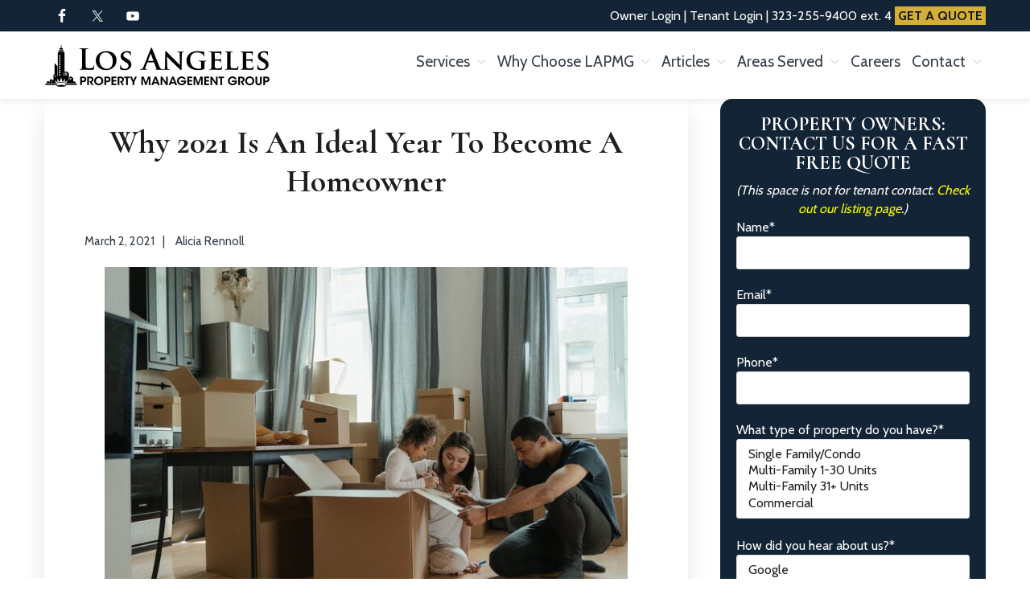

--- FILE ---
content_type: text/html; charset=UTF-8
request_url: https://www.losangelespropertymanagementgroup.com/why-2021-is-an-ideal-year-to-become-a-homeowner/
body_size: 19456
content:
<!DOCTYPE html>
<html lang="en-US" id="html">
<head >
<meta charset="UTF-8" />
<meta name="viewport" content="width=device-width, initial-scale=1" />
<meta name='robots' content='index, follow, max-image-preview:large, max-snippet:-1, max-video-preview:-1' />
	<style>img:is([sizes="auto" i], [sizes^="auto," i]) { contain-intrinsic-size: 3000px 1500px }</style>
	
	<!-- This site is optimized with the Yoast SEO plugin v26.4 - https://yoast.com/wordpress/plugins/seo/ -->
	<title>Why 2021 Is An Ideal Year To Become A Homeowner - Los Angeles Property Management Group</title>
	<meta name="description" content="The year 2021 may be marked by what the World Bank has deemed a ‘quiet financial crisis’, but for investors who wish to rent out real estate in Los" />
	<link rel="canonical" href="https://www.losangelespropertymanagementgroup.com/why-2021-is-an-ideal-year-to-become-a-homeowner/" />
	<meta property="og:locale" content="en_US" />
	<meta property="og:type" content="article" />
	<meta property="og:title" content="Why 2021 Is An Ideal Year To Become A Homeowner - Los Angeles Property Management Group" />
	<meta property="og:description" content="The year 2021 may be marked by what the World Bank has deemed a ‘quiet financial crisis’, but for investors who wish to rent out real estate in Los" />
	<meta property="og:url" content="https://www.losangelespropertymanagementgroup.com/why-2021-is-an-ideal-year-to-become-a-homeowner/" />
	<meta property="og:site_name" content="Los Angeles Property Management Group" />
	<meta property="article:publisher" content="https://www.facebook.com/losangelespropertymanagementgroup/" />
	<meta property="article:author" content="https://explorerrvclub.com/blog/author/arennoll/" />
	<meta property="article:published_time" content="2021-03-02T16:01:15+00:00" />
	<meta property="article:modified_time" content="2023-07-25T22:55:16+00:00" />
	<meta property="og:image" content="https://www.losangelespropertymanagementgroup.com/wp-content/uploads/2021/04/Why-2021-Is-An-Ideal-Year-To-Become-A-Homeowner.jpeg" />
	<meta property="og:image:width" content="650" />
	<meta property="og:image:height" content="433" />
	<meta property="og:image:type" content="image/jpeg" />
	<meta name="author" content="Alicia Rennoll" />
	<meta name="twitter:card" content="summary_large_image" />
	<meta name="twitter:creator" content="@laproptymngmt" />
	<meta name="twitter:site" content="@laproptymngmt" />
	<meta name="twitter:label1" content="Written by" />
	<meta name="twitter:data1" content="Alicia Rennoll" />
	<meta name="twitter:label2" content="Est. reading time" />
	<meta name="twitter:data2" content="4 minutes" />
	<script type="application/ld+json" class="yoast-schema-graph">{"@context":"https://schema.org","@graph":[{"@type":"Article","@id":"https://www.losangelespropertymanagementgroup.com/why-2021-is-an-ideal-year-to-become-a-homeowner/#article","isPartOf":{"@id":"https://www.losangelespropertymanagementgroup.com/why-2021-is-an-ideal-year-to-become-a-homeowner/"},"author":{"@id":"https://www.losangelespropertymanagementgroup.com/#/schema/person/bc7fa68740da25f364bef2364a40e4f3"},"headline":"Why 2021 Is An Ideal Year To Become A Homeowner","datePublished":"2021-03-02T16:01:15+00:00","dateModified":"2023-07-25T22:55:16+00:00","mainEntityOfPage":{"@id":"https://www.losangelespropertymanagementgroup.com/why-2021-is-an-ideal-year-to-become-a-homeowner/"},"wordCount":676,"publisher":{"@id":"https://www.losangelespropertymanagementgroup.com/#organization"},"image":{"@id":"https://www.losangelespropertymanagementgroup.com/why-2021-is-an-ideal-year-to-become-a-homeowner/#primaryimage"},"thumbnailUrl":"https://www.losangelespropertymanagementgroup.com/wp-content/uploads/2021/04/Why-2021-Is-An-Ideal-Year-To-Become-A-Homeowner.jpeg","keywords":["Los Angeles","Property Management"],"articleSection":["Projects","Residential Properties"],"inLanguage":"en-US"},{"@type":"WebPage","@id":"https://www.losangelespropertymanagementgroup.com/why-2021-is-an-ideal-year-to-become-a-homeowner/","url":"https://www.losangelespropertymanagementgroup.com/why-2021-is-an-ideal-year-to-become-a-homeowner/","name":"Why 2021 Is An Ideal Year To Become A Homeowner - Los Angeles Property Management Group","isPartOf":{"@id":"https://www.losangelespropertymanagementgroup.com/#website"},"primaryImageOfPage":{"@id":"https://www.losangelespropertymanagementgroup.com/why-2021-is-an-ideal-year-to-become-a-homeowner/#primaryimage"},"image":{"@id":"https://www.losangelespropertymanagementgroup.com/why-2021-is-an-ideal-year-to-become-a-homeowner/#primaryimage"},"thumbnailUrl":"https://www.losangelespropertymanagementgroup.com/wp-content/uploads/2021/04/Why-2021-Is-An-Ideal-Year-To-Become-A-Homeowner.jpeg","datePublished":"2021-03-02T16:01:15+00:00","dateModified":"2023-07-25T22:55:16+00:00","description":"The year 2021 may be marked by what the World Bank has deemed a ‘quiet financial crisis’, but for investors who wish to rent out real estate in Los","breadcrumb":{"@id":"https://www.losangelespropertymanagementgroup.com/why-2021-is-an-ideal-year-to-become-a-homeowner/#breadcrumb"},"inLanguage":"en-US","potentialAction":[{"@type":"ReadAction","target":["https://www.losangelespropertymanagementgroup.com/why-2021-is-an-ideal-year-to-become-a-homeowner/"]}],"author":{"@id":"https://www.losangelespropertymanagementgroup.com/#/schema/person/bc7fa68740da25f364bef2364a40e4f3"}},{"@type":"ImageObject","inLanguage":"en-US","@id":"https://www.losangelespropertymanagementgroup.com/why-2021-is-an-ideal-year-to-become-a-homeowner/#primaryimage","url":"https://www.losangelespropertymanagementgroup.com/wp-content/uploads/2021/04/Why-2021-Is-An-Ideal-Year-To-Become-A-Homeowner.jpeg","contentUrl":"https://www.losangelespropertymanagementgroup.com/wp-content/uploads/2021/04/Why-2021-Is-An-Ideal-Year-To-Become-A-Homeowner.jpeg","width":650,"height":433,"caption":"Why 2021 Is An Ideal Year To Become A Homeowner"},{"@type":"BreadcrumbList","@id":"https://www.losangelespropertymanagementgroup.com/why-2021-is-an-ideal-year-to-become-a-homeowner/#breadcrumb","itemListElement":[{"@type":"ListItem","position":1,"name":"Home","item":"https://www.losangelespropertymanagementgroup.com/"},{"@type":"ListItem","position":2,"name":"News","item":"https://www.losangelespropertymanagementgroup.com/investment-news/"},{"@type":"ListItem","position":3,"name":"Why 2021 Is An Ideal Year To Become A Homeowner"}]},{"@type":"WebSite","@id":"https://www.losangelespropertymanagementgroup.com/#website","url":"https://www.losangelespropertymanagementgroup.com/","name":"Los Angeles Property Management Group","description":"Property management in Los Angeles &amp; the Valley, done right.","publisher":{"@id":"https://www.losangelespropertymanagementgroup.com/#organization"},"potentialAction":[{"@type":"SearchAction","target":{"@type":"EntryPoint","urlTemplate":"https://www.losangelespropertymanagementgroup.com/?s={search_term_string}"},"query-input":{"@type":"PropertyValueSpecification","valueRequired":true,"valueName":"search_term_string"}}],"inLanguage":"en-US"},{"@type":"Organization","@id":"https://www.losangelespropertymanagementgroup.com/#organization","name":"Los Angeles Property Management Group","url":"https://www.losangelespropertymanagementgroup.com/","logo":{"@type":"ImageObject","inLanguage":"en-US","@id":"https://www.losangelespropertymanagementgroup.com/#/schema/logo/image/","url":"https://www.losangelespropertymanagementgroup.com/wp-content/uploads/2019/03/los-angeles-property-management-group-logo.png","contentUrl":"https://www.losangelespropertymanagementgroup.com/wp-content/uploads/2019/03/los-angeles-property-management-group-logo.png","width":436,"height":250,"caption":"Los Angeles Property Management Group"},"image":{"@id":"https://www.losangelespropertymanagementgroup.com/#/schema/logo/image/"},"sameAs":["https://www.facebook.com/losangelespropertymanagementgroup/","https://x.com/laproptymngmt","https://www.youtube.com/channel/UCm34D8fkOVBMH66LNKTjZPQ"]},{"@type":"Person","@id":"https://www.losangelespropertymanagementgroup.com/#/schema/person/bc7fa68740da25f364bef2364a40e4f3","name":"Alicia Rennoll","description":"Alicia Rennoll is a blogger writing on many topics related to property management and real estate. She has contributed content to Eco Sustainable House, Med Shadow, The Harvard Business Review, and Explorer RV Club.","sameAs":["https://muckrack.com/alicia-rennoll/articles","https://explorerrvclub.com/blog/author/arennoll/"]}]}</script>
	<!-- / Yoast SEO plugin. -->


<link rel='dns-prefetch' href='//fonts.googleapis.com' />
<link rel='dns-prefetch' href='//netdna.bootstrapcdn.com' />
<link rel='dns-prefetch' href='//maxcdn.icons8.com' />
<link rel="alternate" type="application/rss+xml" title="Los Angeles Property Management Group &raquo; Feed" href="https://www.losangelespropertymanagementgroup.com/feed/" />
<link rel="alternate" type="application/rss+xml" title="Los Angeles Property Management Group &raquo; Comments Feed" href="https://www.losangelespropertymanagementgroup.com/comments/feed/" />
		<style>
			.lazyload,
			.lazyloading {
				max-width: 100%;
			}
		</style>
		<script type="text/javascript">
/* <![CDATA[ */
window._wpemojiSettings = {"baseUrl":"https:\/\/s.w.org\/images\/core\/emoji\/16.0.1\/72x72\/","ext":".png","svgUrl":"https:\/\/s.w.org\/images\/core\/emoji\/16.0.1\/svg\/","svgExt":".svg","source":{"concatemoji":"https:\/\/www.losangelespropertymanagementgroup.com\/wp-includes\/js\/wp-emoji-release.min.js?ver=6.8.3"}};
/*! This file is auto-generated */
!function(s,n){var o,i,e;function c(e){try{var t={supportTests:e,timestamp:(new Date).valueOf()};sessionStorage.setItem(o,JSON.stringify(t))}catch(e){}}function p(e,t,n){e.clearRect(0,0,e.canvas.width,e.canvas.height),e.fillText(t,0,0);var t=new Uint32Array(e.getImageData(0,0,e.canvas.width,e.canvas.height).data),a=(e.clearRect(0,0,e.canvas.width,e.canvas.height),e.fillText(n,0,0),new Uint32Array(e.getImageData(0,0,e.canvas.width,e.canvas.height).data));return t.every(function(e,t){return e===a[t]})}function u(e,t){e.clearRect(0,0,e.canvas.width,e.canvas.height),e.fillText(t,0,0);for(var n=e.getImageData(16,16,1,1),a=0;a<n.data.length;a++)if(0!==n.data[a])return!1;return!0}function f(e,t,n,a){switch(t){case"flag":return n(e,"\ud83c\udff3\ufe0f\u200d\u26a7\ufe0f","\ud83c\udff3\ufe0f\u200b\u26a7\ufe0f")?!1:!n(e,"\ud83c\udde8\ud83c\uddf6","\ud83c\udde8\u200b\ud83c\uddf6")&&!n(e,"\ud83c\udff4\udb40\udc67\udb40\udc62\udb40\udc65\udb40\udc6e\udb40\udc67\udb40\udc7f","\ud83c\udff4\u200b\udb40\udc67\u200b\udb40\udc62\u200b\udb40\udc65\u200b\udb40\udc6e\u200b\udb40\udc67\u200b\udb40\udc7f");case"emoji":return!a(e,"\ud83e\udedf")}return!1}function g(e,t,n,a){var r="undefined"!=typeof WorkerGlobalScope&&self instanceof WorkerGlobalScope?new OffscreenCanvas(300,150):s.createElement("canvas"),o=r.getContext("2d",{willReadFrequently:!0}),i=(o.textBaseline="top",o.font="600 32px Arial",{});return e.forEach(function(e){i[e]=t(o,e,n,a)}),i}function t(e){var t=s.createElement("script");t.src=e,t.defer=!0,s.head.appendChild(t)}"undefined"!=typeof Promise&&(o="wpEmojiSettingsSupports",i=["flag","emoji"],n.supports={everything:!0,everythingExceptFlag:!0},e=new Promise(function(e){s.addEventListener("DOMContentLoaded",e,{once:!0})}),new Promise(function(t){var n=function(){try{var e=JSON.parse(sessionStorage.getItem(o));if("object"==typeof e&&"number"==typeof e.timestamp&&(new Date).valueOf()<e.timestamp+604800&&"object"==typeof e.supportTests)return e.supportTests}catch(e){}return null}();if(!n){if("undefined"!=typeof Worker&&"undefined"!=typeof OffscreenCanvas&&"undefined"!=typeof URL&&URL.createObjectURL&&"undefined"!=typeof Blob)try{var e="postMessage("+g.toString()+"("+[JSON.stringify(i),f.toString(),p.toString(),u.toString()].join(",")+"));",a=new Blob([e],{type:"text/javascript"}),r=new Worker(URL.createObjectURL(a),{name:"wpTestEmojiSupports"});return void(r.onmessage=function(e){c(n=e.data),r.terminate(),t(n)})}catch(e){}c(n=g(i,f,p,u))}t(n)}).then(function(e){for(var t in e)n.supports[t]=e[t],n.supports.everything=n.supports.everything&&n.supports[t],"flag"!==t&&(n.supports.everythingExceptFlag=n.supports.everythingExceptFlag&&n.supports[t]);n.supports.everythingExceptFlag=n.supports.everythingExceptFlag&&!n.supports.flag,n.DOMReady=!1,n.readyCallback=function(){n.DOMReady=!0}}).then(function(){return e}).then(function(){var e;n.supports.everything||(n.readyCallback(),(e=n.source||{}).concatemoji?t(e.concatemoji):e.wpemoji&&e.twemoji&&(t(e.twemoji),t(e.wpemoji)))}))}((window,document),window._wpemojiSettings);
/* ]]> */
</script>
<link rel='stylesheet' id='kreativ-pro-css' href='https://www.losangelespropertymanagementgroup.com/wp-content/themes/kreativ-pro/style.css?ver=1.2.2' type='text/css' media='all' />
<style id='kreativ-pro-inline-css' type='text/css'>


		a,
		.entry-title a:hover,
		.entry-title a:focus,
		.genesis-nav-menu a:hover,
		.entry-meta a:hover,
		.comment-list .comment-time a:hover,
		.sidebar li:before,
		.sidebar li a:hover,
		.site-footer a:hover,
		.site-topbar a:hover,
		.nav-footer .genesis-nav-menu a:hover,
		.featured-portfolio .entry .entry-title a:hover {
			color: #284ea8;
		}

		button,
		input[type="button"],
		input[type="reset"],
		input[type="submit"],
		.button,
		.more-link,
		.archive-pagination li a:hover,
		.archive-pagination li a:focus,
		.archive-pagination .active a,
		.content .entry .entry-header > a:after,
		.footer-widgets .enews-widget input[type="submit"],
		.gallery-item .gallery-icon > a:after,
		.portfolio-content .entry-thumbnail:after,
		.portfolio-filter a.active,
		.portfolio-filter a:hover,
		.featured-portfolio .entry .entry-thumbnail:after,
		.genesis-pro-portfolio .entry .portfolio-featured-image:after {
			background-color: #284ea8;
		}

	
</style>
<style id='wp-emoji-styles-inline-css' type='text/css'>

	img.wp-smiley, img.emoji {
		display: inline !important;
		border: none !important;
		box-shadow: none !important;
		height: 1em !important;
		width: 1em !important;
		margin: 0 0.07em !important;
		vertical-align: -0.1em !important;
		background: none !important;
		padding: 0 !important;
	}
</style>
<link rel='stylesheet' id='wp-block-library-css' href='https://www.losangelespropertymanagementgroup.com/wp-includes/css/dist/block-library/style.min.css?ver=6.8.3' type='text/css' media='all' />
<style id='classic-theme-styles-inline-css' type='text/css'>
/*! This file is auto-generated */
.wp-block-button__link{color:#fff;background-color:#32373c;border-radius:9999px;box-shadow:none;text-decoration:none;padding:calc(.667em + 2px) calc(1.333em + 2px);font-size:1.125em}.wp-block-file__button{background:#32373c;color:#fff;text-decoration:none}
</style>
<style id='global-styles-inline-css' type='text/css'>
:root{--wp--preset--aspect-ratio--square: 1;--wp--preset--aspect-ratio--4-3: 4/3;--wp--preset--aspect-ratio--3-4: 3/4;--wp--preset--aspect-ratio--3-2: 3/2;--wp--preset--aspect-ratio--2-3: 2/3;--wp--preset--aspect-ratio--16-9: 16/9;--wp--preset--aspect-ratio--9-16: 9/16;--wp--preset--color--black: #000000;--wp--preset--color--cyan-bluish-gray: #abb8c3;--wp--preset--color--white: #ffffff;--wp--preset--color--pale-pink: #f78da7;--wp--preset--color--vivid-red: #cf2e2e;--wp--preset--color--luminous-vivid-orange: #ff6900;--wp--preset--color--luminous-vivid-amber: #fcb900;--wp--preset--color--light-green-cyan: #7bdcb5;--wp--preset--color--vivid-green-cyan: #00d084;--wp--preset--color--pale-cyan-blue: #8ed1fc;--wp--preset--color--vivid-cyan-blue: #0693e3;--wp--preset--color--vivid-purple: #9b51e0;--wp--preset--gradient--vivid-cyan-blue-to-vivid-purple: linear-gradient(135deg,rgba(6,147,227,1) 0%,rgb(155,81,224) 100%);--wp--preset--gradient--light-green-cyan-to-vivid-green-cyan: linear-gradient(135deg,rgb(122,220,180) 0%,rgb(0,208,130) 100%);--wp--preset--gradient--luminous-vivid-amber-to-luminous-vivid-orange: linear-gradient(135deg,rgba(252,185,0,1) 0%,rgba(255,105,0,1) 100%);--wp--preset--gradient--luminous-vivid-orange-to-vivid-red: linear-gradient(135deg,rgba(255,105,0,1) 0%,rgb(207,46,46) 100%);--wp--preset--gradient--very-light-gray-to-cyan-bluish-gray: linear-gradient(135deg,rgb(238,238,238) 0%,rgb(169,184,195) 100%);--wp--preset--gradient--cool-to-warm-spectrum: linear-gradient(135deg,rgb(74,234,220) 0%,rgb(151,120,209) 20%,rgb(207,42,186) 40%,rgb(238,44,130) 60%,rgb(251,105,98) 80%,rgb(254,248,76) 100%);--wp--preset--gradient--blush-light-purple: linear-gradient(135deg,rgb(255,206,236) 0%,rgb(152,150,240) 100%);--wp--preset--gradient--blush-bordeaux: linear-gradient(135deg,rgb(254,205,165) 0%,rgb(254,45,45) 50%,rgb(107,0,62) 100%);--wp--preset--gradient--luminous-dusk: linear-gradient(135deg,rgb(255,203,112) 0%,rgb(199,81,192) 50%,rgb(65,88,208) 100%);--wp--preset--gradient--pale-ocean: linear-gradient(135deg,rgb(255,245,203) 0%,rgb(182,227,212) 50%,rgb(51,167,181) 100%);--wp--preset--gradient--electric-grass: linear-gradient(135deg,rgb(202,248,128) 0%,rgb(113,206,126) 100%);--wp--preset--gradient--midnight: linear-gradient(135deg,rgb(2,3,129) 0%,rgb(40,116,252) 100%);--wp--preset--font-size--small: 13px;--wp--preset--font-size--medium: 20px;--wp--preset--font-size--large: 36px;--wp--preset--font-size--x-large: 42px;--wp--preset--spacing--20: 0.44rem;--wp--preset--spacing--30: 0.67rem;--wp--preset--spacing--40: 1rem;--wp--preset--spacing--50: 1.5rem;--wp--preset--spacing--60: 2.25rem;--wp--preset--spacing--70: 3.38rem;--wp--preset--spacing--80: 5.06rem;--wp--preset--shadow--natural: 6px 6px 9px rgba(0, 0, 0, 0.2);--wp--preset--shadow--deep: 12px 12px 50px rgba(0, 0, 0, 0.4);--wp--preset--shadow--sharp: 6px 6px 0px rgba(0, 0, 0, 0.2);--wp--preset--shadow--outlined: 6px 6px 0px -3px rgba(255, 255, 255, 1), 6px 6px rgba(0, 0, 0, 1);--wp--preset--shadow--crisp: 6px 6px 0px rgba(0, 0, 0, 1);}:where(.is-layout-flex){gap: 0.5em;}:where(.is-layout-grid){gap: 0.5em;}body .is-layout-flex{display: flex;}.is-layout-flex{flex-wrap: wrap;align-items: center;}.is-layout-flex > :is(*, div){margin: 0;}body .is-layout-grid{display: grid;}.is-layout-grid > :is(*, div){margin: 0;}:where(.wp-block-columns.is-layout-flex){gap: 2em;}:where(.wp-block-columns.is-layout-grid){gap: 2em;}:where(.wp-block-post-template.is-layout-flex){gap: 1.25em;}:where(.wp-block-post-template.is-layout-grid){gap: 1.25em;}.has-black-color{color: var(--wp--preset--color--black) !important;}.has-cyan-bluish-gray-color{color: var(--wp--preset--color--cyan-bluish-gray) !important;}.has-white-color{color: var(--wp--preset--color--white) !important;}.has-pale-pink-color{color: var(--wp--preset--color--pale-pink) !important;}.has-vivid-red-color{color: var(--wp--preset--color--vivid-red) !important;}.has-luminous-vivid-orange-color{color: var(--wp--preset--color--luminous-vivid-orange) !important;}.has-luminous-vivid-amber-color{color: var(--wp--preset--color--luminous-vivid-amber) !important;}.has-light-green-cyan-color{color: var(--wp--preset--color--light-green-cyan) !important;}.has-vivid-green-cyan-color{color: var(--wp--preset--color--vivid-green-cyan) !important;}.has-pale-cyan-blue-color{color: var(--wp--preset--color--pale-cyan-blue) !important;}.has-vivid-cyan-blue-color{color: var(--wp--preset--color--vivid-cyan-blue) !important;}.has-vivid-purple-color{color: var(--wp--preset--color--vivid-purple) !important;}.has-black-background-color{background-color: var(--wp--preset--color--black) !important;}.has-cyan-bluish-gray-background-color{background-color: var(--wp--preset--color--cyan-bluish-gray) !important;}.has-white-background-color{background-color: var(--wp--preset--color--white) !important;}.has-pale-pink-background-color{background-color: var(--wp--preset--color--pale-pink) !important;}.has-vivid-red-background-color{background-color: var(--wp--preset--color--vivid-red) !important;}.has-luminous-vivid-orange-background-color{background-color: var(--wp--preset--color--luminous-vivid-orange) !important;}.has-luminous-vivid-amber-background-color{background-color: var(--wp--preset--color--luminous-vivid-amber) !important;}.has-light-green-cyan-background-color{background-color: var(--wp--preset--color--light-green-cyan) !important;}.has-vivid-green-cyan-background-color{background-color: var(--wp--preset--color--vivid-green-cyan) !important;}.has-pale-cyan-blue-background-color{background-color: var(--wp--preset--color--pale-cyan-blue) !important;}.has-vivid-cyan-blue-background-color{background-color: var(--wp--preset--color--vivid-cyan-blue) !important;}.has-vivid-purple-background-color{background-color: var(--wp--preset--color--vivid-purple) !important;}.has-black-border-color{border-color: var(--wp--preset--color--black) !important;}.has-cyan-bluish-gray-border-color{border-color: var(--wp--preset--color--cyan-bluish-gray) !important;}.has-white-border-color{border-color: var(--wp--preset--color--white) !important;}.has-pale-pink-border-color{border-color: var(--wp--preset--color--pale-pink) !important;}.has-vivid-red-border-color{border-color: var(--wp--preset--color--vivid-red) !important;}.has-luminous-vivid-orange-border-color{border-color: var(--wp--preset--color--luminous-vivid-orange) !important;}.has-luminous-vivid-amber-border-color{border-color: var(--wp--preset--color--luminous-vivid-amber) !important;}.has-light-green-cyan-border-color{border-color: var(--wp--preset--color--light-green-cyan) !important;}.has-vivid-green-cyan-border-color{border-color: var(--wp--preset--color--vivid-green-cyan) !important;}.has-pale-cyan-blue-border-color{border-color: var(--wp--preset--color--pale-cyan-blue) !important;}.has-vivid-cyan-blue-border-color{border-color: var(--wp--preset--color--vivid-cyan-blue) !important;}.has-vivid-purple-border-color{border-color: var(--wp--preset--color--vivid-purple) !important;}.has-vivid-cyan-blue-to-vivid-purple-gradient-background{background: var(--wp--preset--gradient--vivid-cyan-blue-to-vivid-purple) !important;}.has-light-green-cyan-to-vivid-green-cyan-gradient-background{background: var(--wp--preset--gradient--light-green-cyan-to-vivid-green-cyan) !important;}.has-luminous-vivid-amber-to-luminous-vivid-orange-gradient-background{background: var(--wp--preset--gradient--luminous-vivid-amber-to-luminous-vivid-orange) !important;}.has-luminous-vivid-orange-to-vivid-red-gradient-background{background: var(--wp--preset--gradient--luminous-vivid-orange-to-vivid-red) !important;}.has-very-light-gray-to-cyan-bluish-gray-gradient-background{background: var(--wp--preset--gradient--very-light-gray-to-cyan-bluish-gray) !important;}.has-cool-to-warm-spectrum-gradient-background{background: var(--wp--preset--gradient--cool-to-warm-spectrum) !important;}.has-blush-light-purple-gradient-background{background: var(--wp--preset--gradient--blush-light-purple) !important;}.has-blush-bordeaux-gradient-background{background: var(--wp--preset--gradient--blush-bordeaux) !important;}.has-luminous-dusk-gradient-background{background: var(--wp--preset--gradient--luminous-dusk) !important;}.has-pale-ocean-gradient-background{background: var(--wp--preset--gradient--pale-ocean) !important;}.has-electric-grass-gradient-background{background: var(--wp--preset--gradient--electric-grass) !important;}.has-midnight-gradient-background{background: var(--wp--preset--gradient--midnight) !important;}.has-small-font-size{font-size: var(--wp--preset--font-size--small) !important;}.has-medium-font-size{font-size: var(--wp--preset--font-size--medium) !important;}.has-large-font-size{font-size: var(--wp--preset--font-size--large) !important;}.has-x-large-font-size{font-size: var(--wp--preset--font-size--x-large) !important;}
:where(.wp-block-post-template.is-layout-flex){gap: 1.25em;}:where(.wp-block-post-template.is-layout-grid){gap: 1.25em;}
:where(.wp-block-columns.is-layout-flex){gap: 2em;}:where(.wp-block-columns.is-layout-grid){gap: 2em;}
:root :where(.wp-block-pullquote){font-size: 1.5em;line-height: 1.6;}
</style>
<link rel='stylesheet' id='contact-form-7-css' href='https://www.losangelespropertymanagementgroup.com/wp-content/plugins/contact-form-7/includes/css/styles.css?ver=6.1.3' type='text/css' media='all' />
<link rel='stylesheet' id='kreativ-font-ss-css' href='//fonts.googleapis.com/css?family=Source+Sans+Pro%3A400%2C700&#038;ver=1.2.2' type='text/css' media='all' />
<link rel='stylesheet' id='kreativ-font-cabin-css' href='//fonts.googleapis.com/css?family=Cabin%3A400%2C700&#038;ver=1.2.2' type='text/css' media='all' />
<link rel='stylesheet' id='kreativ-font-cormorant-css' href='//fonts.googleapis.com/css?family=Cormorant%3A400%2C700%2C900&#038;ver=1.2.2' type='text/css' media='all' />
<link rel='stylesheet' id='kreativ-font-awesome-css' href='//netdna.bootstrapcdn.com/font-awesome/4.7.0/css/font-awesome.min.css?ver=4.7.0' type='text/css' media='all' />
<link rel='stylesheet' id='kreativ-line-awesome-css' href='//maxcdn.icons8.com/fonts/line-awesome/1.1/css/line-awesome.min.css?ver=1.1' type='text/css' media='all' />
<link rel='stylesheet' id='arve-css' href='https://www.losangelespropertymanagementgroup.com/wp-content/plugins/advanced-responsive-video-embedder/build/main.css?ver=10.8.1' type='text/css' media='all' />
<script type="text/javascript" src="https://www.losangelespropertymanagementgroup.com/wp-includes/js/jquery/jquery.min.js?ver=3.7.1" id="jquery-core-js"></script>
<script type="text/javascript" src="https://www.losangelespropertymanagementgroup.com/wp-includes/js/jquery/jquery-migrate.min.js?ver=3.4.1" id="jquery-migrate-js"></script>
<script type="text/javascript" src="https://www.losangelespropertymanagementgroup.com/wp-content/themes/kreativ-pro/js/match-height.js?ver=0.5.2" id="kreativ-match-height-js"></script>
<script type="text/javascript" src="https://www.losangelespropertymanagementgroup.com/wp-content/themes/kreativ-pro/js/kreativ.js?ver=1.2.2" id="kreativ-js-js"></script>
<link rel="https://api.w.org/" href="https://www.losangelespropertymanagementgroup.com/wp-json/" /><link rel="alternate" title="JSON" type="application/json" href="https://www.losangelespropertymanagementgroup.com/wp-json/wp/v2/posts/11362" /><link rel="EditURI" type="application/rsd+xml" title="RSD" href="https://www.losangelespropertymanagementgroup.com/xmlrpc.php?rsd" />
<meta name="generator" content="WordPress 6.8.3" />
<link rel='shortlink' href='https://www.losangelespropertymanagementgroup.com/?p=11362' />
		<!-- Custom Logo: hide header text -->
		<style id="custom-logo-css" type="text/css">
			.site-title, .site-description {
				position: absolute;
				clip-path: inset(50%);
			}
		</style>
		<link rel="alternate" title="oEmbed (JSON)" type="application/json+oembed" href="https://www.losangelespropertymanagementgroup.com/wp-json/oembed/1.0/embed?url=https%3A%2F%2Fwww.losangelespropertymanagementgroup.com%2Fwhy-2021-is-an-ideal-year-to-become-a-homeowner%2F" />
<link rel="alternate" title="oEmbed (XML)" type="text/xml+oembed" href="https://www.losangelespropertymanagementgroup.com/wp-json/oembed/1.0/embed?url=https%3A%2F%2Fwww.losangelespropertymanagementgroup.com%2Fwhy-2021-is-an-ideal-year-to-become-a-homeowner%2F&#038;format=xml" />
<!-- Global site tag (gtag.js) - Google Analytics GA4 -->
<script async src="https://www.googletagmanager.com/gtag/js?id=G-F1S1FQEHBQ"></script>
<script>
  window.dataLayer = window.dataLayer || [];
  function gtag(){dataLayer.push(arguments);}
  gtag('js', new Date());
  gtag('config', 'G-F1S1FQEHBQ');
  gtag('config', 'AW-1000352843');	
</script>

<!-- Google Tag Manager -->
<script>(function(w,d,s,l,i){w[l]=w[l]||[];w[l].push({'gtm.start':
new Date().getTime(),event:'gtm.js'});var f=d.getElementsByTagName(s)[0],
j=d.createElement(s),dl=l!='dataLayer'?'&l='+l:'';j.async=true;j.src=
'https://www.googletagmanager.com/gtm.js?id='+i+dl;f.parentNode.insertBefore(j,f);
})(window,document,'script','dataLayer','GTM-WJ68WNBG');</script>
<!-- End Google Tag Manager -->

<script type="application/ld+json">
{
  "@context": "http://schema.org",
  "@type": "LocalBusiness",
  "name": "Los Angeles Property Management Group",
  "description": "Los Angeles Property Management Group has been providing professional property management in Los Angeles and the San Fernando Valley For Over 20 Years. Whether your investment is in apartments, retail, warehouse, or office properties, Los Angeles Property Management Group brings the same level of dedication in delivering impeccable service and maximum profits to you, each and every month. If you're working with a management company now, and are considering a change, we'll guarantee that our transition team will deliver a seamless switch, with no disruption to existing services. We provide the highest caliber of service to each and every one of our clients.",
  "sameAs": [
    "https://www.youtube.com/channel/UCm34D8fkOVBMH66LNKTjZPQ",
    "https://www.facebook.com/losangelespropertymanagementgroup/",
    "https://twitter.com/laproptymngmt"
  ],
  "image": "https://www.losangelespropertymanagementgroup.com/wp-content/uploads/2020/03/cropped-LAPMG_Logo-2020.png",
  "@id": "https://www.losangelespropertymanagementgroup.com/",
  "url": "https://www.losangelespropertymanagementgroup.com/",
  "telephone": "(323) 255-9400",
  "address": {
    "@type": "PostalAddress",
    "streetAddress": "10960 Ventura Boulevard Second Floor",
    "addressLocality": "Los Angeles",
    "addressRegion": "CA",
    "postalCode": "91604",
    "addressCountry": "US"
  },
  "additionalType": "https://en.wikipedia.org/wiki/Property_management",
  "geo": {
    "@type": "GeoCoordinates",
    "latitude": 34.13983,
    "longitude": -118.36899,
    "name": "Los Angeles Property Management Group Geo Coordinates"
  },
"areaServed": [{
    "@type": "City",
    "name": "Los Angeles",
    "sameAs": "https://en.wikipedia.org/wiki/Los_Angeles"
  },
  {
    "@type": "City",
    "name": "Burbank",
    "sameAs": "https://en.wikipedia.org/wiki/Burbank,_California"
  },
  {
    "@type": "City",
    "name": "Glendale",
    "sameAs": "https://en.wikipedia.org/wiki/Glendale,_California"
  },
  {
    "@type": "City",
    "name": "North Hollywood",
    "sameAs": "https://en.wikipedia.org/wiki/North_Hollywood,_Los_Angeles"
  },
  {
    "@type": "City",
    "name": "Studio City",
    "sameAs": "https://en.wikipedia.org/wiki/Studio_City,_Los_Angeles"
  },
  {
    "@type": "City",
    "name": "Culver City",
    "sameAs": "https://en.wikipedia.org/wiki/Culver_City,_California"
  },
  {
    "@type": "City",
    "name": "Inglewood",
    "sameAs": "https://en.wikipedia.org/wiki/Inglewood,_California"
  },
  {
    "@type": "City",
    "name": "Santa Monica",
    "sameAs": "https://en.wikipedia.org/wiki/Santa_Monica,_California"
  },
  {
    "@type": "City",
    "name": "West Hollywood",
    "sameAs": "https://en.wikipedia.org/wiki/West_Hollywood,_California"
  },
  {
    "@type": "City",
    "name": "San Fernando Valley",
    "sameAs": "https://en.wikipedia.org/wiki/San_Fernando_Valley"
  },
  {
    "@type": "City",
    "name": "Sherman Oaks",
    "sameAs": "https://en.wikipedia.org/wiki/Sherman_Oaks,_Los_Angeles"
  }],
"openingHoursSpecification": {
    "@type": "OpeningHoursSpecification",
    "dayOfWeek": [
      "Monday",
      "Tuesday",
      "Wednesday",
      "Thursday",
      "Friday"
    ],
    "opens": "08:00",
    "closes": "18:00",
    "name": "Opening Hours M-F"
  }
  
}
</script>
<script type="text/javascript">   
window.heap=window.heap||[],heap.load=function(e,t){window.heap.appid=e,window.heap.config=t=t||{};var r=document.createElement("script");r.type="text/javascript",r.async=!0,r.src="https://cdn.heapanalytics.com/js/heap-"+e+".js";var a=document.getElementsByTagName("script")[0];a.parentNode.insertBefore(r,a);for(var n=function(e){return function(){heap.push([e].concat(Array.prototype.slice.call(arguments,0)))}},p=["addEventProperties","addUserProperties","clearEventProperties","identify","resetIdentity","removeEventProperty","setEventProperties","track","unsetEventProperty"],o=0;o<p.length;o++)heap[p[o]]=n(p[o])};   
heap.load("1841128358"); 
</script>		<script type="text/javascript">
			var _statcounter = _statcounter || [];
			_statcounter.push({"tags": {"author": "Alicia R."}});
		</script>
				<script>
			document.documentElement.className = document.documentElement.className.replace('no-js', 'js');
		</script>
				<style>
			.no-js img.lazyload {
				display: none;
			}

			figure.wp-block-image img.lazyloading {
				min-width: 150px;
			}

			.lazyload,
			.lazyloading {
				--smush-placeholder-width: 100px;
				--smush-placeholder-aspect-ratio: 1/1;
				width: var(--smush-image-width, var(--smush-placeholder-width)) !important;
				aspect-ratio: var(--smush-image-aspect-ratio, var(--smush-placeholder-aspect-ratio)) !important;
			}

						.lazyload, .lazyloading {
				opacity: 0;
			}

			.lazyloaded {
				opacity: 1;
				transition: opacity 400ms;
				transition-delay: 0ms;
			}

					</style>
		<link rel="icon" href="https://www.losangelespropertymanagementgroup.com/wp-content/uploads/2016/04/lapmg-favicon-150x150.jpg" sizes="32x32" />
<link rel="icon" href="https://www.losangelespropertymanagementgroup.com/wp-content/uploads/2016/04/lapmg-favicon-200x200.jpg" sizes="192x192" />
<link rel="apple-touch-icon" href="https://www.losangelespropertymanagementgroup.com/wp-content/uploads/2016/04/lapmg-favicon-200x200.jpg" />
<meta name="msapplication-TileImage" content="https://www.losangelespropertymanagementgroup.com/wp-content/uploads/2016/04/lapmg-favicon.jpg" />
		<style type="text/css" id="wp-custom-css">
			.site-topbar {
	position: fixed;
  left: 0;
  right: 0;
  top: 0;
  z-index: 99;
	display: block !important;
}
header.site-header {
	position: relative;
	top: 40px;
	z-index: 99;
}
.site-header.sticky {
	top: 40px;
}
.footer-locations {
    display: flex;
    flex-wrap: wrap;
    justify-content: center;
    margin-bottom: 1rem;
    padding-bottom: 1rem;
    border-bottom: 1px solid rgba(255, 255, 255, .4);
}
.footer-locations strong {
	  display: block;
    width: 100%;
    margin-bottom: 10px;
}
.footer-locations a {
	padding: 0 .75rem;
	border-right: 1px solid rgba(255,255,255,.4);
}
.footer-locations a:last-child {
	border-right: 0;
}
@media(max-width:1024px) {
	header.site-header {
		position: fixed;
		left: 0px;
		right: 0px;
	}
	.template-full-width .site-inner {
		padding-top: 175px;
	}
	section#text-31 {
		width: 100%;
	}
	section#simple-social-icons-2,
	section#text-31 a,
	section#text-31 span {
    display: none;
	}
	section#text-31 p {
		margin-bottom: 0;
	}
	section#text-31 a.phone {
		display: block;
		padding: 1rem 0;
	}
}		</style>
		</head>
<body class="wp-singular post-template-default single single-post postid-11362 single-format-standard wp-custom-logo wp-theme-genesis wp-child-theme-kreativ-pro fl-builder-2-9-4-1 fl-no-js header-full-width content-sidebar genesis-breadcrumbs-hidden genesis-footer-widgets-visible sticky-header-active"><!-- Google Tag Manager (noscript) -->
<noscript><iframe data-src="https://www.googletagmanager.com/ns.html?id=GTM-WJ68WNBG"
height="0" width="0" style="display:none;visibility:hidden" src="[data-uri]" class="lazyload" data-load-mode="1"></iframe></noscript>
<!-- End Google Tag Manager (noscript) --><div class="site-container"><ul class="genesis-skip-link"><li><a href="#genesis-nav-primary" class="screen-reader-shortcut"> Skip to primary navigation</a></li><li><a href="#genesis-content" class="screen-reader-shortcut"> Skip to main content</a></li><li><a href="#genesis-sidebar-primary" class="screen-reader-shortcut"> Skip to primary sidebar</a></li><li><a href="#genesis-footer-widgets" class="screen-reader-shortcut"> Skip to footer</a></li></ul><div class="site-topbar"><div class="wrap"><section id="simple-social-icons-2" class="widget simple-social-icons"><div class="widget-wrap"><ul class="aligncenter"><li class="ssi-facebook"><a href="https://www.facebook.com/losangelespropertymanagementgroup/?fref=ts" target="_blank" rel="noopener noreferrer"><svg role="img" class="social-facebook" aria-labelledby="social-facebook-2"><title id="social-facebook-2">Facebook</title><use xlink:href="https://www.losangelespropertymanagementgroup.com/wp-content/plugins/simple-social-icons/symbol-defs.svg#social-facebook"></use></svg></a></li><li class="ssi-twitter"><a href="https://twitter.com/laproptymngmt" target="_blank" rel="noopener noreferrer"><svg role="img" class="social-twitter" aria-labelledby="social-twitter-2"><title id="social-twitter-2">Twitter</title><use xlink:href="https://www.losangelespropertymanagementgroup.com/wp-content/plugins/simple-social-icons/symbol-defs.svg#social-twitter"></use></svg></a></li><li class="ssi-youtube"><a href="https://www.youtube.com/channel/UCm34D8fkOVBMH66LNKTjZPQ" target="_blank" rel="noopener noreferrer"><svg role="img" class="social-youtube" aria-labelledby="social-youtube-2"><title id="social-youtube-2">YouTube</title><use xlink:href="https://www.losangelespropertymanagementgroup.com/wp-content/plugins/simple-social-icons/symbol-defs.svg#social-youtube"></use></svg></a></li></ul></div></section>
<section id="text-31" class="widget widget_text"><div class="widget-wrap">			<div class="textwidget"><p><a href="https://lapmg.appfolio.com/portal" target="_blank" rel="noopener">Owner Login</a> <span>|</span> <a href="https://lapmg.appfolio.com/connect/users/sign_in" target="_blank" rel="noopener">Tenant Login</a> <span>|</span> <a class="phone" href="tel:+1-323-255-9400">323-255-9400 ext. 4</a> <span class="getaquotebutton"><a href="https://www.losangelespropertymanagementgroup.com/los-angeles-property-management-services/#getaquote">GET A QUOTE</a></span></p>
</div>
		</div></section>
</div></div><header class="site-header"><div class="wrap"><div class="title-area"><a href="https://www.losangelespropertymanagementgroup.com/" class="custom-logo-link" rel="home"><img width="280" height="53" data-src="https://www.losangelespropertymanagementgroup.com/wp-content/uploads/2024/02/lapmg-header-logo.webp" class="custom-logo lazyload" alt="Los Angeles Property Management Group offering residential, luxury, and commercial property management in the Los Angeles area" decoding="async" src="[data-uri]" style="--smush-placeholder-width: 280px; --smush-placeholder-aspect-ratio: 280/53;" /></a><p class="site-title"><a href="https://www.losangelespropertymanagementgroup.com/">Los Angeles Property Management Group</a></p><p class="site-description">Property management in Los Angeles &amp; the Valley, done right.</p></div><nav class="nav-primary" aria-label="Main" id="genesis-nav-primary"><div class="wrap"><ul id="menu-main-menu" class="menu genesis-nav-menu menu-primary js-superfish"><li id="menu-item-1577" class="menu-item menu-item-type-post_type menu-item-object-page menu-item-has-children menu-item-1577"><a href="https://www.losangelespropertymanagementgroup.com/property-management-services/"><span >Services</span></a>
<ul class="sub-menu">
	<li id="menu-item-3689" class="menu-item menu-item-type-post_type menu-item-object-page menu-item-3689"><a href="https://www.losangelespropertymanagementgroup.com/property-management-services/"><span >Residential Property Management</span></a></li>
	<li id="menu-item-7256" class="menu-item menu-item-type-post_type menu-item-object-page menu-item-7256"><a href="https://www.losangelespropertymanagementgroup.com/luxury-property-management/"><span >Luxury Property Management</span></a></li>
	<li id="menu-item-1576" class="menu-item menu-item-type-post_type menu-item-object-page menu-item-1576"><a href="https://www.losangelespropertymanagementgroup.com/los-angeles-commercial-property-management/"><span >Commercial Property Management</span></a></li>
	<li id="menu-item-16014" class="menu-item menu-item-type-custom menu-item-object-custom menu-item-16014"><a href="https://www.losangelespropertymanagementgroup.com/contact-us/"><span >Get A Quote</span></a></li>
	<li id="menu-item-11048" class="menu-item menu-item-type-post_type menu-item-object-page menu-item-11048"><a href="https://www.losangelespropertymanagementgroup.com/our-agent-referral-program/"><span >Why Agents Trust Us</span></a></li>
</ul>
</li>
<li id="menu-item-910" class="menu-item menu-item-type-post_type menu-item-object-page menu-item-has-children menu-item-910"><a href="https://www.losangelespropertymanagementgroup.com/considering-a-change/"><span >Why Choose LAPMG</span></a>
<ul class="sub-menu">
	<li id="menu-item-10257" class="menu-item menu-item-type-post_type menu-item-object-page menu-item-10257"><a href="https://www.losangelespropertymanagementgroup.com/mission-statement/"><span >Mission Statement</span></a></li>
	<li id="menu-item-4547" class="menu-item menu-item-type-post_type menu-item-object-page menu-item-4547"><a href="https://www.losangelespropertymanagementgroup.com/recent-reviews/"><span >Recent Reviews</span></a></li>
	<li id="menu-item-7611" class="menu-item menu-item-type-post_type menu-item-object-page menu-item-7611"><a href="https://www.losangelespropertymanagementgroup.com/awards-and-recognition/"><span >Awards and Recognition</span></a></li>
	<li id="menu-item-17929" class="menu-item menu-item-type-post_type menu-item-object-page menu-item-17929"><a href="https://www.losangelespropertymanagementgroup.com/owner-faqs/"><span >Owner FAQs</span></a></li>
	<li id="menu-item-3480" class="menu-item menu-item-type-post_type menu-item-object-page menu-item-3480"><a href="https://www.losangelespropertymanagementgroup.com/our-team/"><span >Our Team</span></a></li>
</ul>
</li>
<li id="menu-item-11495" class="menu-item menu-item-type-post_type menu-item-object-page menu-item-has-children menu-item-11495"><a href="https://www.losangelespropertymanagementgroup.com/property-management-news/"><span >Articles</span></a>
<ul class="sub-menu">
	<li id="menu-item-3661" class="menu-item menu-item-type-post_type menu-item-object-page menu-item-3661"><a href="https://www.losangelespropertymanagementgroup.com/lapmg-in-the-news/"><span >David Crown in Forbes</span></a></li>
	<li id="menu-item-3513" class="menu-item menu-item-type-taxonomy menu-item-object-category menu-item-3513"><a href="https://www.losangelespropertymanagementgroup.com/category/case-studies/"><span >Case Studies</span></a></li>
	<li id="menu-item-11496" class="menu-item menu-item-type-post_type menu-item-object-page menu-item-11496"><a href="https://www.losangelespropertymanagementgroup.com/property-management-news/"><span >Industry Blog</span></a></li>
</ul>
</li>
<li id="menu-item-6575" class="menu-item menu-item-type-post_type menu-item-object-page menu-item-has-children menu-item-6575"><a href="https://www.losangelespropertymanagementgroup.com/areas-served/"><span >Areas Served</span></a>
<ul class="sub-menu">
	<li id="menu-item-18827" class="menu-item menu-item-type-post_type menu-item-object-page menu-item-18827"><a href="https://www.losangelespropertymanagementgroup.com/beverly-hills-property-management/"><span >Beverly Hills</span></a></li>
	<li id="menu-item-18830" class="menu-item menu-item-type-post_type menu-item-object-page menu-item-18830"><a href="https://www.losangelespropertymanagementgroup.com/century-city-property-management/"><span >Century City</span></a></li>
	<li id="menu-item-18831" class="menu-item menu-item-type-post_type menu-item-object-page menu-item-18831"><a href="https://www.losangelespropertymanagementgroup.com/cypress-park-property-management/"><span >Cypress Park</span></a></li>
	<li id="menu-item-18832" class="menu-item menu-item-type-post_type menu-item-object-page menu-item-18832"><a href="https://www.losangelespropertymanagementgroup.com/eagle-rock-property-management/"><span >Eagle Rock</span></a></li>
	<li id="menu-item-18833" class="menu-item menu-item-type-post_type menu-item-object-page menu-item-18833"><a href="https://www.losangelespropertymanagementgroup.com/east-hollywood-property-management/"><span >East Hollywood</span></a></li>
	<li id="menu-item-18834" class="menu-item menu-item-type-post_type menu-item-object-page menu-item-18834"><a href="https://www.losangelespropertymanagementgroup.com/encino-property-management/"><span >Encino</span></a></li>
	<li id="menu-item-18836" class="menu-item menu-item-type-post_type menu-item-object-page menu-item-18836"><a href="https://www.losangelespropertymanagementgroup.com/glendale-property-management/"><span >Glendale</span></a></li>
	<li id="menu-item-19287" class="menu-item menu-item-type-post_type menu-item-object-page menu-item-19287"><a href="https://www.losangelespropertymanagementgroup.com/san-fernando-valley-property-management/"><span >San Fernando</span></a></li>
	<li id="menu-item-18838" class="menu-item menu-item-type-post_type menu-item-object-page menu-item-18838"><a href="https://www.losangelespropertymanagementgroup.com/highland-park-property-management/"><span >Highland Park</span></a></li>
	<li id="menu-item-18839" class="menu-item menu-item-type-post_type menu-item-object-page menu-item-18839"><a href="https://www.losangelespropertymanagementgroup.com/hollywood-property-management/"><span >Hollywood</span></a></li>
	<li id="menu-item-18840" class="menu-item menu-item-type-post_type menu-item-object-page menu-item-18840"><a href="https://www.losangelespropertymanagementgroup.com/lincoln-heights-property-management/"><span >Lincoln Heights</span></a></li>
	<li id="menu-item-18823" class="menu-item menu-item-type-post_type menu-item-object-page menu-item-home menu-item-18823"><a href="https://www.losangelespropertymanagementgroup.com/"><span >Los Angeles</span></a></li>
	<li id="menu-item-18841" class="menu-item menu-item-type-post_type menu-item-object-page menu-item-18841"><a href="https://www.losangelespropertymanagementgroup.com/los-feliz-property-management/"><span >Los Feliz</span></a></li>
	<li id="menu-item-18824" class="menu-item menu-item-type-post_type menu-item-object-page menu-item-18824"><a href="https://www.losangelespropertymanagementgroup.com/areas-served/"><span >And Many More</span></a></li>
</ul>
</li>
<li id="menu-item-5948" class="menu-item menu-item-type-post_type menu-item-object-page menu-item-5948"><a href="https://www.losangelespropertymanagementgroup.com/employment-opportunities/"><span >Careers</span></a></li>
<li id="menu-item-1072" class="menu-item menu-item-type-post_type menu-item-object-page menu-item-has-children menu-item-1072"><a href="https://www.losangelespropertymanagementgroup.com/contact-us/"><span >Contact</span></a>
<ul class="sub-menu">
	<li id="menu-item-18370" class="menu-item menu-item-type-post_type menu-item-object-page menu-item-18370"><a href="https://www.losangelespropertymanagementgroup.com/contact-us/"><span >Contact Us</span></a></li>
	<li id="menu-item-11299" class="menu-item menu-item-type-post_type menu-item-object-page menu-item-11299"><a href="https://www.losangelespropertymanagementgroup.com/client-login/"><span >Portal Logins</span></a></li>
	<li id="menu-item-7486" class="menu-item menu-item-type-post_type menu-item-object-page menu-item-7486"><a href="https://www.losangelespropertymanagementgroup.com/prospective-tenants/"><span >Prospective Tenants</span></a></li>
	<li id="menu-item-15527" class="menu-item menu-item-type-post_type menu-item-object-page menu-item-15527"><a href="https://www.losangelespropertymanagementgroup.com/our-team/"><span >Our Team</span></a></li>
	<li id="menu-item-17931" class="menu-item menu-item-type-post_type menu-item-object-page menu-item-17931"><a href="https://www.losangelespropertymanagementgroup.com/resident-faqs/"><span >Resident FAQs</span></a></li>
	<li id="menu-item-13803" class="menu-item menu-item-type-post_type menu-item-object-page menu-item-privacy-policy menu-item-13803"><a rel="privacy-policy" href="https://www.losangelespropertymanagementgroup.com/privacy-policy/"><span >Privacy Policy</span></a></li>
</ul>
</li>
</ul></div></nav></div></header><div class="site-inner" id="genesis-content"><div class="content-sidebar-wrap"><main class="content" id="genesis-content"><article class="post-11362 post type-post status-publish format-standard has-post-thumbnail category-projects category-residential-properties tag-los-angeles tag-property-management author-alicia-r entry" aria-label="Why 2021 Is An Ideal Year To Become A Homeowner"><header class="entry-header"><h1 class="entry-title">Why 2021 Is An Ideal Year To Become A Homeowner</h1>
<p class="entry-meta"><time class="entry-time">March 2, 2021</time> <span class="entry-author"><a href="https://www.losangelespropertymanagementgroup.com/author/alicia-r/" class="entry-author-link" rel="author" itemprop="url"><span class="entry-author-name">Alicia Rennoll</span></span></a></span> </p></header><div class="entry-content"><p><a href="https://www.losangelespropertymanagementgroup.com/wp-content/uploads/2021/04/Why-2021-Is-An-Ideal-Year-To-Become-A-Homeowner.jpeg"><img decoding="async" class="aligncenter size-full wp-image-11363 lazyload" data-src="https://www.losangelespropertymanagementgroup.com/wp-content/uploads/2021/04/Why-2021-Is-An-Ideal-Year-To-Become-A-Homeowner.jpeg" alt="Why 2021 Is An Ideal Year To Become A Homeowner" width="650" height="433" src="[data-uri]" style="--smush-placeholder-width: 650px; --smush-placeholder-aspect-ratio: 650/433;" /></a></p>
<p>The year 2021 may be marked by what the World Bank <a href="https://blogs.worldbank.org/developmenttalk/quiet-financial-crisis" target="_blank" rel="noopener noreferrer" data-auth="NotApplicable">has deemed a ‘quiet financial crisis’</a>, but for investors who wish to rent out real estate in Los Angeles and other parts of the U.S., now is an attractive time to become a homeowner. Arguably the most weighty reason is lower interest rate. At the commencement of 2020, most economists and real estate experts did not expect rates to slide to below 3%, but currently, these same experts are predicting that mortgage rates will remain low. In part, this is owing to an announcement by the Federal Reserve that it is not planning to raise rates any time soon. Mortgage rates may naturally rise due to greater faith in economic recovery. A second reason from a financial perspective, reports Market Watch, is the <a href="https://www.losangelespropertymanagementgroup.com/first-impressions-how-photography-can-help-sell-your-property/" target="_blank" rel="noopener noreferrer" data-auth="NotApplicable">willingness of some vendors</a> to settle for lower prices, owing to job losses and other effects of the crisis.</p>
<h3>A Worthwhile Investment</h3>
<p>In addition to low interest rates, there are many more <a href="https://thehomesimple.com/home-ownership-benefits/" target="_blank" rel="noopener noreferrer" data-auth="NotApplicable">financial reasons for home ownership</a>. These include long-term savings; as reported by The Lenders Network, those who are planning on staying in a home for at least four years make significant savings then they opt to buy instead of rent. Owning a home is, additionally, still seen as a valid way to accumulate wealth, providing landowners with the kind of equity that <a href="https://www.researchgate.net/publication/313342092_Homeownership_Renting_and_Society_Historical_and_Comparative_Perspectives" target="_blank" rel="noopener noreferrer" data-auth="NotApplicable">increases their net worth</a> and enables them to augment their income. Finally, homeowners can count on significant deductions for property taxes, mortgage interest, and other potential expenses that can total thousands of dollars per year.</p>
<h3>The Rise Of Remote Work</h3>
<p>Between 35% and 40% of employees in developed economies are working from home full or part-time, and research by the MicKinsey Global Institute and We Forum indicates that the potential for remote work could continue to attract organizations and employees alike long after the current crisis has ceased to be an imminent threat. Initial research shows that remote work leads to greater productivity and already, <a href="https://www.forbes.com/sites/forbestechcouncil/2021/02/05/why-remote-work-is-here-to-stay/?sh=63a4972c1ec2" target="_blank" rel="noopener noreferrer" data-auth="NotApplicable">top companies like Microsoft</a>, Twitter, Shopify, and Facebook have agreed to allow employees to work from home permanently. This phenomenon has made home ownership an attractive investment, and has also affected home styling and design. If open space floor plans continue to hold sway, telecommuting has led to a penchant for ‘compartmentalization’ – the division of these communal spaces into private ones with individual spaces in which to work and relax. Viewing one’s home as one’s workplace makes ownership more attractive and necessary, since a sense of continuity, privacy, and quiet become prized commodities.</p>
<h3>Lifestyle Benefits</h3>
<p><a href="https://www.businessinsider.com/personal-finance/millennials-buying-homes-how-can-afford-real-estate#:~:text=According%20to%20Clever's%20data%2C%20about,buying%20to%20get%20more%20space.&amp;text=Millennials%20are%20making%20homes%20in,later%20than%20their%20parents%20did." target="_blank" rel="noopener noreferrer" data-auth="NotApplicable">Research by Clever indicates</a> that around 34% of millennials buy a home because they want to have a family, while 32% wish to have more space. Regardless of the main reason for home purchases, ownership is seen as an avenue to a better, more personalized lifestyle that matches a buyer’s idea of happiness and wellness. Current trends in home design and architecture – including sustainability, biophilic design, and ‘design for life’ – are in line with the millennial search for meaning and purpose, as well as with their commitment to leading more eco-friendly lifestyles. Home ownership allows buyers to ‘start from scratch’, as it were, selecting homes that fit their philosophy to perfection. Thus the demand for homes running on renewable energies, and those built with sustainable, energy conserving materials, is growing.</p>
<p>Despite the fact that times are tough economically for many Americans, now is an interesting time to buy a home, owing primarily to attractive interest rates. The advent of remote work means that home dwellers need to make very specific uses of their home, and ownership is more amenable to required changes than rentals are. Finally, home ownership is increasingly being seen as a way to turn one’s home into a compendium of spaces for work, play and entertainment. After all, for the first time in recent history, people have had to spend a significant amount of their time at home, highlighting the fact that a home should be a haven.</p>

                
                    <!--begin code -->

                    
                    <div class="pp-multiple-authors-boxes-wrapper pp-multiple-authors-wrapper pp-multiple-authors-layout-boxed multiple-authors-target-the-content box-post-id-15281 box-instance-id-1 ppma_boxes_15281"
                    data-post_id="15281"
                    data-instance_id="1"
                    data-additional_class="pp-multiple-authors-layout-boxed.multiple-authors-target-the-content"
                    data-original_class="pp-multiple-authors-boxes-wrapper pp-multiple-authors-wrapper box-post-id-15281 box-instance-id-1">
                                                                                    <h2 class="widget-title box-header-title">Author</h2>
                                                                            <span class="ppma-layout-prefix"></span>
                        <div class="ppma-author-category-wrap">
                                                                                                                                    <span class="ppma-category-group ppma-category-group-1 category-index-0">
                                                                                                                        <ul class="pp-multiple-authors-boxes-ul author-ul-0">
                                                                                                                                                                                                                                                                                                                                                                                                                                                                                                                                                                    
                                                                                                                    <li class="pp-multiple-authors-boxes-li author_index_0 author_alicia-r has-avatar">
                                                                                                                                                                                    <div class="pp-author-boxes-avatar">
                                                                    <div class="avatar-image">
                                                                                                                                                                                                                                                                                                                                                                                                                            </div>
                                                                                                                                    </div>
                                                            
                                                            <div class="pp-author-boxes-avatar-details">
                                                                <div class="pp-author-boxes-name multiple-authors-name"><a href="https://www.losangelespropertymanagementgroup.com/author/alicia-r/" rel="author" title="Alicia Rennoll" class="author url fn">Alicia Rennoll</a></div>                                                                                                                                                                                                        <p class="pp-author-boxes-description multiple-authors-description author-description-0">
                                                                                                                                                    <p>Alicia Rennoll is a blogger writing on many topics related to property management and real estate. She has contributed content to Eco Sustainable House, Med Shadow, The Harvard Business Review, and Explorer RV Club.</p>
                                                                                                                                                </p>
                                                                                                                                
                                                                                                                                    <span class="pp-author-boxes-meta multiple-authors-links">
                                                                        <a href="https://www.losangelespropertymanagementgroup.com/author/alicia-r/" title="View all posts">
                                                                            <span>View all posts</span>
                                                                        </a>
                                                                    </span>
                                                                                                                                <a class="ppma-author-user_url-profile-data ppma-author-field-meta ppma-author-field-type-url" aria-label="Website" href="https://muckrack.com/alicia-rennoll/articles"  target="_self"><span class="dashicons dashicons-admin-links"></span> </a>
                                                                                                                            </div>
                                                                                                                                                                                                                        </li>
                                                                                                                                                                                                                                    </ul>
                                                                            </span>
                                                                                                                                                                                    </div>
                        <span class="ppma-layout-suffix"></span>
                                            </div>
                    <!--end code -->
                    
                
                            
        </div><footer class="entry-footer"><p class="entry-meta"><span class="entry-categories">Filed Under: <a href="https://www.losangelespropertymanagementgroup.com/category/projects/" rel="category tag">Projects</a>, <a href="https://www.losangelespropertymanagementgroup.com/category/residential-properties/" rel="category tag">Residential Properties</a></span> <span class="entry-tags">Tagged With: <a href="https://www.losangelespropertymanagementgroup.com/tag/los-angeles/" rel="tag">Los Angeles</a>, <a href="https://www.losangelespropertymanagementgroup.com/tag/property-management/" rel="tag">Property Management</a></span></p></footer></article></main><aside class="sidebar sidebar-primary widget-area" role="complementary" aria-label="Primary Sidebar" id="genesis-sidebar-primary"><h2 class="genesis-sidebar-title screen-reader-text">Primary Sidebar</h2><section id="text-21" class="widget widget_text"><div class="widget-wrap">			<div class="textwidget">
<div class="wpcf7 no-js" id="wpcf7-f3294-o1" lang="en-US" dir="ltr" data-wpcf7-id="3294">
<div class="screen-reader-response"><p role="status" aria-live="polite" aria-atomic="true"></p> <ul></ul></div>
<form action="/why-2021-is-an-ideal-year-to-become-a-homeowner/#wpcf7-f3294-o1" method="post" class="wpcf7-form init" aria-label="Contact form" novalidate="novalidate" data-status="init">
<fieldset class="hidden-fields-container"><input type="hidden" name="_wpcf7" value="3294" /><input type="hidden" name="_wpcf7_version" value="6.1.3" /><input type="hidden" name="_wpcf7_locale" value="en_US" /><input type="hidden" name="_wpcf7_unit_tag" value="wpcf7-f3294-o1" /><input type="hidden" name="_wpcf7_container_post" value="0" /><input type="hidden" name="_wpcf7_posted_data_hash" value="" />
</fieldset>
<h3 class="center-text white-text">PROPERTY OWNERS: CONTACT US FOR A FAST FREE QUOTE
</h3>
<div class="center-text">
	<p><em>(This space is not for tenant contact. <a href="https://www.losangelespropertymanagementgroup.com/listings/">Check out our listing page</a>.)</em>
	</p>
</div>
<p><label for="yourname">Name*</label><br />
<span class="wpcf7-form-control-wrap" data-name="your-name"><input size="40" maxlength="400" class="wpcf7-form-control wpcf7-text wpcf7-validates-as-required" id="yourname" aria-required="true" aria-invalid="false" value="" type="text" name="your-name" /></span>
</p>
<p><label for="youremail">Email*</label><br />
<span class="wpcf7-form-control-wrap" data-name="your-email"><input size="40" maxlength="400" class="wpcf7-form-control wpcf7-email wpcf7-validates-as-required wpcf7-text wpcf7-validates-as-email" id="youremail" aria-required="true" aria-invalid="false" value="" type="email" name="your-email" /></span>
</p>
<p><label for="yourphone">Phone*</label><br />
<span class="wpcf7-form-control-wrap" data-name="your-phone"><input size="40" maxlength="400" class="wpcf7-form-control wpcf7-text wpcf7-validates-as-required" id="yourphone" aria-required="true" aria-invalid="false" value="" type="text" name="your-phone" /></span>
</p>
<p><label for="yourreason">What type of property do you have?* </label><br />
<span class="wpcf7-form-control-wrap" data-name="property-type"><select class="wpcf7-form-control wpcf7-select wpcf7-validates-as-required" id="yourreason" aria-required="true" aria-invalid="false" multiple="multiple" name="property-type[]"><option value="Single Family/Condo">Single Family/Condo</option><option value="Multi-Family 1-30 Units">Multi-Family 1-30 Units</option><option value="Multi-Family 31+ Units">Multi-Family 31+ Units</option><option value="Commercial">Commercial</option></select></span>
</p>
<p><label for="howhear">How did you hear about us?*</label><br />
<span class="wpcf7-form-control-wrap" data-name="howhear"><select class="wpcf7-form-control wpcf7-select wpcf7-validates-as-required" id="howhear" aria-required="true" aria-invalid="false" multiple="multiple" name="howhear[]"><option value="Google">Google</option><option value="AAGLA/AOA Magazine">AAGLA/AOA Magazine</option><option value="Referral">Referral</option><option value="Mailed Flyer">Mailed Flyer</option><option value="Email/Text/Call">Email/Text/Call</option><option value="Other">Other</option></select></span>
</p>
<p><label for="yourmessage">Tell Us More*</label><br />
<span class="wpcf7-form-control-wrap" data-name="your-message"><textarea cols="40" rows="2" maxlength="2000" class="wpcf7-form-control wpcf7-textarea wpcf7-validates-as-required" id="yourmessage" aria-required="true" aria-invalid="false" name="your-message"></textarea></span>
</p>
<p><span id="ai1ic-Rv39c" data-toggle="" class="cf7ic-loader">Loading...</span>
</p>
<div class="center-text">
	<p><input class="wpcf7-form-control wpcf7-submit has-spinner" type="submit" value="Send" />
	</p>
</div><div class="wpcf7-response-output" aria-hidden="true"></div>
</form>
</div>

</div>
		</div></section>
</aside></div></div><div class="footer-widgets" id="genesis-footer-widgets"><h2 class="genesis-sidebar-title screen-reader-text">Footer</h2><div class="wrap"><div class="widget-area footer-widgets-1 footer-widget-area"><section id="text-10" class="widget widget_text"><div class="widget-wrap"><h3 class="widgettitle widget-title">Award-winning management means:</h3>
			<div class="textwidget"><p><img decoding="async" data-src="https://www.losangelespropertymanagementgroup.com/wp-content/uploads/2021/05/best-property-management-los-angeles-awards-640x480.jpg" alt="Best property management in Los Angeles - Our Awards" width="640" height="480" class="aligncenter size-medium wp-image-11395 lazyload" data-srcset="https://www.losangelespropertymanagementgroup.com/wp-content/uploads/2021/05/best-property-management-los-angeles-awards-640x480.jpg 640w, https://www.losangelespropertymanagementgroup.com/wp-content/uploads/2021/05/best-property-management-los-angeles-awards-768x576.jpg 768w, https://www.losangelespropertymanagementgroup.com/wp-content/uploads/2021/05/best-property-management-los-angeles-awards.jpg 800w" data-sizes="(max-width: 640px) 100vw, 640px" src="[data-uri]" style="--smush-placeholder-width: 640px; --smush-placeholder-aspect-ratio: 640/480;" /></p>
<ul>
<li>Maximum profits.</li>
<li>Responsive service.</li>
<li>Vacancies filled quickly.</li>
<li>Accurate understandable monthly reports.</li>
</ul>
</div>
		</div></section>
<section id="search-5" class="widget widget_search"><div class="widget-wrap"><form class="search-form" method="get" action="https://www.losangelespropertymanagementgroup.com/" role="search"><label class="search-form-label screen-reader-text" for="searchform-1">Search this website</label><input class="search-form-input" type="search" name="s" id="searchform-1" placeholder="Search this website"><input class="search-form-submit" type="submit" value="Search"><meta content="https://www.losangelespropertymanagementgroup.com/?s={s}"></form></div></section>
</div><div class="widget-area footer-widgets-2 footer-widget-area"><section id="text-18" class="widget widget_text"><div class="widget-wrap"><h3 class="widgettitle widget-title">Proud Members of:</h3>
			<div class="textwidget"><div class="center-text">
<img data-src="https://www.losangelespropertymanagementgroup.com/wp-content/uploads/2024/01/AAGLA-Logo.webp" width="180px" height="180px" alt="AAGLA" src="[data-uri]" class="lazyload" style="--smush-placeholder-width: 180px; --smush-placeholder-aspect-ratio: 180/180;" /> <img data-src="https://www.losangelespropertymanagementgroup.com/wp-content/uploads/2024/01/apartment-owners-association-los-angeles.webp"  width="180px" height="180px" alt="AOACA" src="[data-uri]" class="lazyload" style="--smush-placeholder-width: 180px; --smush-placeholder-aspect-ratio: 180/180;" />   
 <img data-src="https://www.losangelespropertymanagementgroup.com/wp-content/uploads/2024/01/AIR-CRE_Logo_No-Tag_Black_RGB.webp" width="180px" height="180px" alt="AIR Commercial Real Estate Association" src="[data-uri]" class="lazyload" style="--smush-placeholder-width: 180px; --smush-placeholder-aspect-ratio: 180/180;" /> <img data-src="https://www.losangelespropertymanagementgroup.com/wp-content/uploads/2024/01/boma-sq.webp" alt="Member BOMA" width="180px" height="180px" src="[data-uri]" class="lazyload" style="--smush-placeholder-width: 180px; --smush-placeholder-aspect-ratio: 180/180;" /> 
<a href="https://www.forbes.com/sites/forbesrealestatecouncil/people/davidcrown/#30358da53410" target="_blank" rel="noopener"><img data-src="https://www.losangelespropertymanagementgroup.com/wp-content/uploads/2024/01/FBC-Badge-Rectangle-Blue-sq.webp" alt="2024 Member of Forbes Real Estate Council" width="180px" height="180px" src="[data-uri]" class="lazyload" style="--smush-placeholder-width: 180px; --smush-placeholder-aspect-ratio: 180/180;" /></a> <a href="https://www.losangelespropertymanagementgroup.com/employment-opportunities/"><img data-src="https://www.losangelespropertymanagementgroup.com/wp-content/uploads/2025/03/great-place-to-work-badges.webp" alt="Great place to work"  width="180px" height="180px" src="[data-uri]" class="lazyload" style="--smush-placeholder-width: 180px; --smush-placeholder-aspect-ratio: 180/180;"></a>  
</div>






</div>
		</div></section>
</div><div class="widget-area footer-widgets-3 footer-widget-area"><section id="text-7" class="widget widget_text"><div class="widget-wrap"><h3 class="widgettitle widget-title">Contact Information</h3>
			<div class="textwidget"><pre></pre>
<p><a href="https://www.youtube.com/channel/UCm34D8fkOVBMH66LNKTjZPQ" target="_blank" rel="noopener"><img decoding="async" data-src="https://www.losangelespropertymanagementgroup.com/wp-content/uploads/2016/09/YouTube_Play.png" alt="YouTube LAPMG" src="[data-uri]" class="lazyload" style="--smush-placeholder-width: 32px; --smush-placeholder-aspect-ratio: 32/32;" /></a>   <a href="https://www.facebook.com/losangelespropertymanagementgroup/?fref=ts" target="_blank" rel="noopener"><img decoding="async" data-src="https://www.losangelespropertymanagementgroup.com/wp-content/uploads/2016/09/facebook-icon-basic-round-social-iconset-s-icons-7.png" alt="Facebook LAPMG" src="[data-uri]" class="lazyload" style="--smush-placeholder-width: 32px; --smush-placeholder-aspect-ratio: 32/32;" /></a>   <a href="https://twitter.com/laproptymngmt" target="_blank" rel="noopener"><img decoding="async" data-src="https://www.losangelespropertymanagementgroup.com/wp-content/uploads/2016/09/twitter-icon.png" alt="Twitter LAPMG" src="[data-uri]" class="lazyload" style="--smush-placeholder-width: 32px; --smush-placeholder-aspect-ratio: 32/32;" /></a>   <a href="https://maps.app.goo.gl/dmdVF1ZtaZC96gWY8" rel="noopener" target="_blank"><img decoding="async" data-src="https://www.losangelespropertymanagementgroup.com/wp-content/uploads/2024/03/google-icon.png" alt="Los Angeles Property Management Group on Google Maps" width="32" height="32" class="size-full wp-image-16325 lazyload" src="[data-uri]" style="--smush-placeholder-width: 32px; --smush-placeholder-aspect-ratio: 32/32;" /></a></p>
</div>
		</div></section>
<section id="text-30" class="widget widget_text"><div class="widget-wrap">			<div class="textwidget"><p>Los Angeles Property Management Group<br />
10960 Ventura Boulevard Second Floor<br />
Studio City, CA, 91604<br />
Phone: <span class="white-text"><a href="tel:+1-323-255-9400">323-255-9400</a></span><br />
<a style="color: #64c9ea;" href="https://www.losangelespropertymanagementgroup.com/contact-us/">Contact Us</a></p>
<p>Los Angeles Property Management Group is a licensed real estate broker, State of California, DRE License #01931033.</p>
<p>Los Angeles Property Construction Inc. is a licensed contractor, State of California, Contractor DRE License #1050649</p>
<p>Kyle Crown DRE License #01936385<br />
David Crown DRE License #01157354</p>
</div>
		</div></section>
</div></div></div><footer class="site-footer"><div class="wrap"><p><div class="footer-locations">
<strong>Areas We Serve: </strong><a href="/santa-monica-property-management/">Santa Monica</a><a href="/glendale-property-management/">Glendale</a><a href="/">Los Angeles</a><a href="/pasadena-property-management/">Pasadena</a><a href="/culver-city-property-management/">Culver City</a><a href="/beverly-hills-property-management/">Beverly Hills</a><a href="/brentwood-property-management/">Brentwood</a><a href="/burbank-property-management/">Burbank</a><a href="/inglewood-property-management/">Inglewood</a><a href="/hollywood-property-management/">Hollywood</a><a href="/areas-served/">See All Areas</a>
</div>
&#xA9;&nbsp;2025  Los Angeles Property Management Group · <a href="/privacy-policy/">Privacy Policy</a><br />10960 Ventura Boulevard Second Floor, Studio City, CA 91604 ·  Phone: <a href="tel:+1-323-255-9400">(323) 255-9400</a>
<br />
LAPMG is committed to ensuring digital accessibility for people with disabilities. We are continually improving the user experience for everyone and applying the relevant accessibility standards. If you have any issues, please contact dcrown@lapmg.com.</p><nav class="nav-footer" itemscope itemtype="http://schema.org/SiteNavigationElement" id="genesis-nav-footer"></nav><div class="scroll-up"><a href="#" title="scroll to top of page" class="scrollup"></a></div></div></footer></div><script type="speculationrules">
{"prefetch":[{"source":"document","where":{"and":[{"href_matches":"\/*"},{"not":{"href_matches":["\/wp-*.php","\/wp-admin\/*","\/wp-content\/uploads\/*","\/wp-content\/*","\/wp-content\/plugins\/*","\/wp-content\/themes\/kreativ-pro\/*","\/wp-content\/themes\/genesis\/*","\/*\\?(.+)"]}},{"not":{"selector_matches":"a[rel~=\"nofollow\"]"}},{"not":{"selector_matches":".no-prefetch, .no-prefetch a"}}]},"eagerness":"conservative"}]}
</script>
<script type="text/javascript">
  document.addEventListener( 'wpcf7mailsent', function( event ) {
    if ( '2654' == event.detail.contactFormId ) {
      gtag('event', 'form', {
        'event_category' : 'submit',
        'event_label' : 'contact-home'
      });
    }

    else if ( '3294' == event.detail.contactFormId ) {
      gtag('event', 'form', {
        'event_category' : 'submit',
        'event_label' : window.location.pathname
      });
    }

    else if ( '3171' == event.detail.contactFormId ) {
      gtag('event', 'form', {
        'event_category' : 'submit',
        'event_label' : window.location.pathname
      });
    }   
  }, false );
</script>
<script>
  var form_id1 = "3294";
  var form_id2 = "2654";
  var form_id3 = "3171";  
  
  jQuery('[id*="wpcf7-f'+form_id1+'"]').ajaxComplete(function(){
    if(jQuery('[id*="wpcf7-f'+form_id1+'"] .wpcf7-mail-sent-ok').is(":visible")){
    	gtag('event', 'conversion', {'send_to': 'AW-851900498/cwuCCLuzpIQBENLwm5YD'});
    }
  })
  
  jQuery('[id*="wpcf7-f'+form_id2+'"]').ajaxComplete(function(){
    if(jQuery('[id*="wpcf7-f'+form_id2+'"] .wpcf7-mail-sent-ok').is(":visible")){
    	gtag('event', 'conversion', {'send_to': 'AW-851900498/cwuCCLuzpIQBENLwm5YD'});
    }
  })
  
  jQuery('[id*="wpcf7-f'+form_id3+'"]').ajaxComplete(function(){
    if(jQuery('[id*="wpcf7-f'+form_id3+'"] .wpcf7-mail-sent-ok').is(":visible")){
    	gtag('event', 'conversion', {'send_to': 'AW-851900498/cwuCCLuzpIQBENLwm5YD'});
    }
  })
</script>
<script type="text/javascript">
_linkedin_partner_id = "773243";
window._linkedin_data_partner_ids = window._linkedin_data_partner_ids || [];
window._linkedin_data_partner_ids.push(_linkedin_partner_id);
</script>
<script type="text/javascript">
(function(){var s = document.getElementsByTagName("script")[0];
var b = document.createElement("script");
b.type = "text/javascript";b.async = true;
b.src = "https://snap.licdn.com/li.lms-analytics/insight.min.js";
s.parentNode.insertBefore(b, s);})();
</script>
<noscript>
<img height="1" width="1" style="display:none;" alt="" src="https://px.ads.linkedin.com/collect/?pid=773243&fmt=gif" />
</noscript>		<!-- Start of StatCounter Code -->
		<script>
			<!--
			var sc_project=9719806;
			var sc_security="97a5b30f";
			var sc_invisible=1;
		</script>
        <script type="text/javascript" src="https://www.statcounter.com/counter/counter.js" async></script>
		<noscript><div class="statcounter"><a title="web analytics" href="https://statcounter.com/"><img class="statcounter" src="https://c.statcounter.com/9719806/0/97a5b30f/1/" alt="web analytics" /></a></div></noscript>
		<!-- End of StatCounter Code -->
		<style type="text/css" media="screen">#simple-social-icons-2 ul li a, #simple-social-icons-2 ul li a:hover, #simple-social-icons-2 ul li a:focus { background-color: #122435 !important; border-radius: 0px; color: #ffffff !important; border: 0px #ffffff solid !important; font-size: 18px; padding: 9px; }  #simple-social-icons-2 ul li a:hover, #simple-social-icons-2 ul li a:focus { background-color: transparent !important; border-color: #ffffff !important; color: #d8d8d8 !important; }  #simple-social-icons-2 ul li a:focus { outline: 1px dotted transparent !important; }</style><style id="mutliple-author-box-inline-style">.pp-multiple-authors-boxes-wrapper.pp-multiple-authors-layout-boxed.multiple-authors-target-the-content .pp-author-boxes-avatar img { 
        width: 80px !important; 
        height: 80px !important; 
    }

    .pp-multiple-authors-boxes-wrapper.pp-multiple-authors-layout-boxed.multiple-authors-target-the-content .pp-author-boxes-avatar img {
        border-style: none !important; 
    }

    .pp-multiple-authors-boxes-wrapper.pp-multiple-authors-layout-boxed.multiple-authors-target-the-content .pp-author-boxes-avatar img {
        border-radius: 50% !important; 
    }

    .pp-multiple-authors-boxes-wrapper.pp-multiple-authors-layout-boxed.multiple-authors-target-the-content .pp-author-boxes-meta a {
        background-color: #655997 !important; 
    }

    .pp-multiple-authors-boxes-wrapper.pp-multiple-authors-layout-boxed.multiple-authors-target-the-content .pp-author-boxes-meta a {
        color: #ffffff !important; 
    }

    .pp-multiple-authors-boxes-wrapper.pp-multiple-authors-layout-boxed.multiple-authors-target-the-content .pp-author-boxes-meta a:hover {
        color: #ffffff !important; 
    }

    .pp-multiple-authors-boxes-wrapper.pp-multiple-authors-layout-boxed.multiple-authors-target-the-content .ppma-author-user_url-profile-data {
        background-color: #655997 !important; 
    }

    .pp-multiple-authors-boxes-wrapper.pp-multiple-authors-layout-boxed.multiple-authors-target-the-content .ppma-author-user_url-profile-data {
        border-radius: 100% !important; 
    }

    .pp-multiple-authors-boxes-wrapper.pp-multiple-authors-layout-boxed.multiple-authors-target-the-content .ppma-author-user_url-profile-data {
        color: #ffffff !important; 
    }

    .pp-multiple-authors-boxes-wrapper.pp-multiple-authors-layout-boxed.multiple-authors-target-the-content .ppma-author-user_url-profile-data:hover {
        color: #ffffff !important; 
    }

    .pp-multiple-authors-boxes-wrapper.pp-multiple-authors-layout-boxed.multiple-authors-target-the-content .pp-author-boxes-recent-posts-title {
        border-bottom-style: dotted !important; 
    }

    .pp-multiple-authors-boxes-wrapper.pp-multiple-authors-layout-boxed.multiple-authors-target-the-content .pp-multiple-authors-boxes-li {
        border-style: solid !important; 
    }

    .pp-multiple-authors-boxes-wrapper.pp-multiple-authors-layout-boxed.multiple-authors-target-the-content .pp-multiple-authors-boxes-li {
        color: #3c434a !important; 
    }

</style><link rel='stylesheet' id='dashicons-css' href='https://www.losangelespropertymanagementgroup.com/wp-includes/css/dashicons.min.css?ver=6.8.3' type='text/css' media='all' />
<link rel='stylesheet' id='multiple-authors-widget-css-css' href='https://www.losangelespropertymanagementgroup.com/wp-content/plugins/publishpress-authors/src/assets/css/multiple-authors-widget.css?ver=4.10.1' type='text/css' media='all' />
<style id='multiple-authors-widget-css-inline-css' type='text/css'>
:root { --ppa-color-scheme: #655997; --ppa-color-scheme-active: #514779; }
</style>
<link rel='stylesheet' id='multiple-authors-fontawesome-css' href='https://cdnjs.cloudflare.com/ajax/libs/font-awesome/6.7.1/css/all.min.css?ver=4.10.1' type='text/css' media='all' />
<link rel='stylesheet' id='ai1ic_fontawesome_style-css' href='https://www.losangelespropertymanagementgroup.com/wp-content/plugins/cf7-image-captcha-pro/css/fontawesome.css?ver=8.0' type='text/css' media='all' />
<link rel='stylesheet' id='ai1ic_style-css' href='https://www.losangelespropertymanagementgroup.com/wp-content/plugins/cf7-image-captcha-pro/css/ai1ic-style.css?ver=8.10.13' type='text/css' media='all' />
<script type="text/javascript" src="https://www.losangelespropertymanagementgroup.com/wp-includes/js/dist/hooks.min.js?ver=4d63a3d491d11ffd8ac6" id="wp-hooks-js"></script>
<script type="text/javascript" src="https://www.losangelespropertymanagementgroup.com/wp-includes/js/dist/i18n.min.js?ver=5e580eb46a90c2b997e6" id="wp-i18n-js"></script>
<script type="text/javascript" id="wp-i18n-js-after">
/* <![CDATA[ */
wp.i18n.setLocaleData( { 'text direction\u0004ltr': [ 'ltr' ] } );
/* ]]> */
</script>
<script type="text/javascript" src="https://www.losangelespropertymanagementgroup.com/wp-content/plugins/contact-form-7/includes/swv/js/index.js?ver=6.1.3" id="swv-js"></script>
<script type="text/javascript" id="contact-form-7-js-before">
/* <![CDATA[ */
var wpcf7 = {
    "api": {
        "root": "https:\/\/www.losangelespropertymanagementgroup.com\/wp-json\/",
        "namespace": "contact-form-7\/v1"
    },
    "cached": 1
};
/* ]]> */
</script>
<script type="text/javascript" src="https://www.losangelespropertymanagementgroup.com/wp-content/plugins/contact-form-7/includes/js/index.js?ver=6.1.3" id="contact-form-7-js"></script>
<script type="text/javascript" src="https://www.losangelespropertymanagementgroup.com/wp-includes/js/hoverIntent.min.js?ver=1.10.2" id="hoverIntent-js"></script>
<script type="text/javascript" src="https://www.losangelespropertymanagementgroup.com/wp-content/themes/genesis/lib/js/menu/superfish.min.js?ver=1.7.10" id="superfish-js"></script>
<script type="text/javascript" src="https://www.losangelespropertymanagementgroup.com/wp-content/themes/genesis/lib/js/menu/superfish.args.min.js?ver=3.6.1" id="superfish-args-js"></script>
<script type="text/javascript" src="https://www.losangelespropertymanagementgroup.com/wp-content/themes/genesis/lib/js/skip-links.min.js?ver=3.6.1" id="skip-links-js"></script>
<script type="text/javascript" id="kreativ-responsive-menu-js-extra">
/* <![CDATA[ */
var genesis_responsive_menu = {"mainMenu":"Menu","subMenu":"Menu","menuClasses":{"others":[".nav-primary",".nav-secondary"]}};
/* ]]> */
</script>
<script type="text/javascript" src="https://www.losangelespropertymanagementgroup.com/wp-content/themes/kreativ-pro/js/responsive-menus.js?ver=1.2.2" id="kreativ-responsive-menu-js"></script>
<script type="text/javascript" id="smush-lazy-load-js-before">
/* <![CDATA[ */
var smushLazyLoadOptions = {"autoResizingEnabled":false,"autoResizeOptions":{"precision":5,"skipAutoWidth":true}};
/* ]]> */
</script>
<script type="text/javascript" src="https://www.losangelespropertymanagementgroup.com/wp-content/plugins/wp-smushit/app/assets/js/smush-lazy-load.min.js?ver=3.22.3" id="smush-lazy-load-js"></script>
<script type="text/javascript" id="cf7ic_script-js-before">
/* <![CDATA[ */
const cf7ic_ajax_url = "https://www.losangelespropertymanagementgroup.com/wp-admin/admin-ajax.php";
const ai1ic_audio_url = "https://www.losangelespropertymanagementgroup.com/ai1ic/audio/";
const ai1ic_plugin_url = "https://www.losangelespropertymanagementgroup.com/wp-content/plugins/cf7-image-captcha-pro/";
/* ]]> */
</script>
<script type="text/javascript" src="https://www.losangelespropertymanagementgroup.com/wp-content/plugins/cf7-image-captcha-pro/js/cf7ic-script.js?ver=8.10.13" id="cf7ic_script-js"></script>
</body></html>
